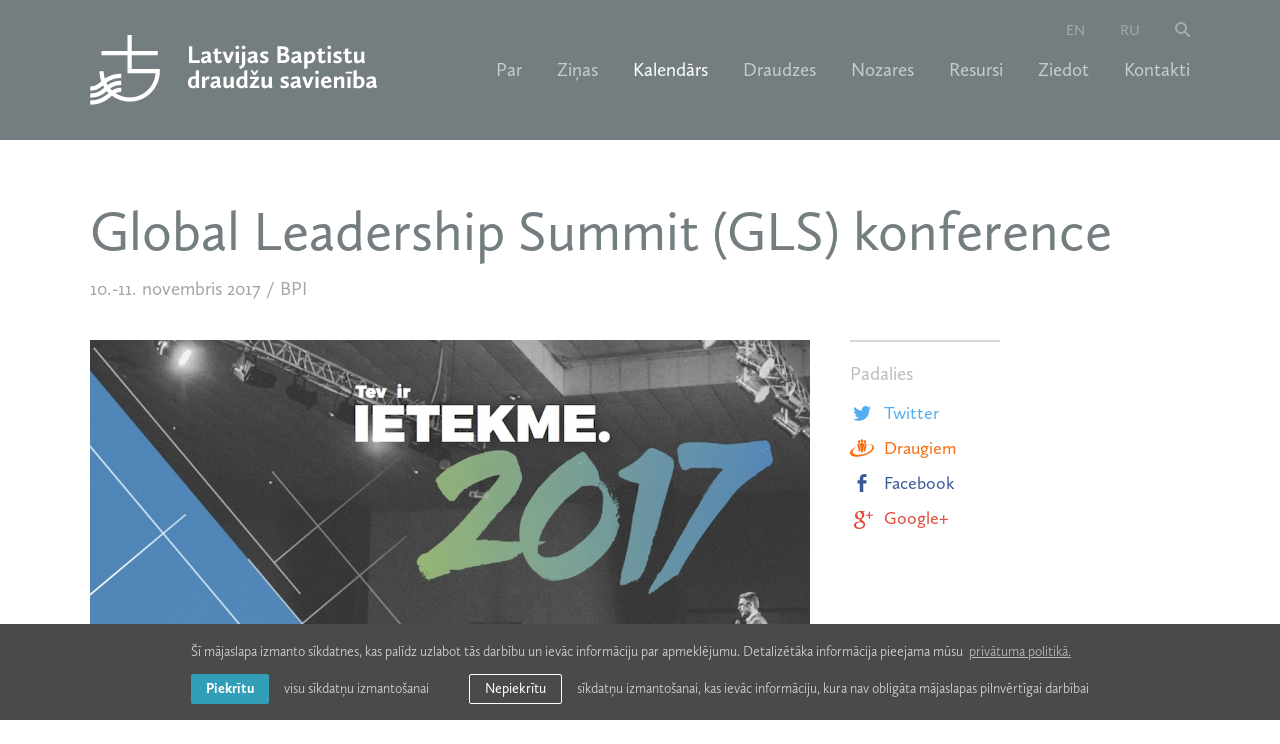

--- FILE ---
content_type: text/html; charset=utf-8
request_url: https://www.lbds.lv/kalendars/20171110--global-leadership-summit-gls-konference
body_size: 3867
content:
<!DOCTYPE html> 
<html lang="lv">
<head>
	<meta charset="UTF-8"> 
	<meta name="keywords" content="Latvijas Baptistu draudžu savienība" />
	<meta name="description" content="Latvijas Baptistu draudžu savienība" />
	<meta name="viewport" content="width=device-width, initial-scale=1, maximum-scale=1, user-scalable=no" />
	<meta name="SKYPE_TOOLBAR" content="SKYPE_TOOLBAR_PARSER_COMPATIBLE" />
	
	<title> Global Leadership Summit (GLS) konference — Latvijas Baptistu draudžu savienība</title>

	<link rel="shortcut icon" href="/favicon.ico" type="image/x-icon">
	<link rel="icon" href="/favicon.ico" type="image/x-icon">
	<link rel="stylesheet" type="text/css" href="/css/style.css?v=1.0.17" />
	
	<meta property="og:title" content=" Global Leadership Summit (GLS) konference"/>
	<meta property="og:image" content="https://www.lbds.lv/uploads/calendar/781/gls-slider.jpg"/>
	<meta property="og:site_name" content="Latvijas Baptistu draudžu savienība"/>
	<meta property="og:url" content="https://www.lbds.lv/kalendars/20171110--global-leadership-summit-gls-konference"/>

	<meta name="verify-paysera" content="a6c5576f25f8d718f38f4c20a9f690c6">

	<script type="text/javascript" src="//use.typekit.net/hhy7bxk.js"></script>
	<script type="text/javascript" >try{Typekit.load();}catch(e){}</script>

	<script>
		var sys_lang = 'lv';
	</script>

	<script type="text/javascript" src="/js/modernizr.custom.js"></script>
	<script type="text/javascript" src="/js/jquery-1.11.1.min.js" ></script>
	
	
	
	
	
	
	<script type="text/javascript" src="/js/dictionary/"></script>
	<script type="text/javascript" src="/js/init.js?v=1.0.5"></script>

	<link rel="stylesheet" type="text/css" href="//cdnjs.cloudflare.com/ajax/libs/cookieconsent2/3.0.3/cookieconsent.min.css" />
	<script src="//cdnjs.cloudflare.com/ajax/libs/cookieconsent2/3.0.3/cookieconsent.min.js"></script>

	<!-- Google tag (gtag.js) -->
	<script async src="https://www.googletagmanager.com/gtag/js?id=G-6RSCC85KSQ"></script>
	<script>
		window.dataLayer = window.dataLayer || [];
		function gtag(){dataLayer.push(arguments);}
		gtag('js', new Date());
		gtag('config', 'G-6RSCC85KSQ', {'anonymize_ip': true});
	</script>	

	<script>
		initCookieConsent();
	</script>
</head>

<body>
	<div id="fb-root"></div>
	<script>
		(function(d, s, id) {
		var js, fjs = d.getElementsByTagName(s)[0];
		if (d.getElementById(id)) return;
		js = d.createElement(s); js.id = id;
		js.src = "//connect.facebook.net/en_US/sdk.js#xfbml=1&appId=800635446637359&version=v2.0";
		fjs.parentNode.insertBefore(js, fjs);
		}(document, 'script', 'facebook-jssdk'));
	</script>
	<div class="main-wrapper">
		<header id="main-header">
			<div class="large-menu">
				<div id="large-search-block">
					<div class="wrap">
						<span class="search-title">Meklēt</span>
						<a class="close-search" href="#"></a>
						<div class="search-block">
							<form method="get" action="/mekletajs">
								<input type="text" name="q" class="input-search" id="q-large">
								<a class="blue-button" id="submit-search-large" href="#">Meklēt</a>
							</form>
							<div class="clear"></div>
						</div>
						<div class="clear"></div>
					</div>
					<div class="clear"></div>
				</div>
				<div class="wrap">
					<a class="logo logo-lv" href="/lv"></a>
					<a href="#" id="mobile-hamburger">
						<span class="hamburger"></span>
						<span class="close"></span>
					</a>
					
					<ul class="lang-nav">
						
						<li><a href="/en">en</a></li>
						
						<li><a href="/ru">ru</a></li>
						
						<li><a class="btn-search" href="#"></a></li>
					</ul>
					

					
					<nav>
						<ul class="main-nav">
							
							<li>
								<a href="/par" class="drop-down-parent">Par</a>

								
								<ul class="submenu">
									<li class="top-line"></li>
									
									<li><a href="/par/par-lbds">Par LBDS</a></li>
									
									<li><a href="/par/lbds-vizija">LBDS vīzija</a></li>
									
									<li><a href="/par/baptistu-likums">Baptistu likums</a></li>
									
									<li><a href="/par/lbds-satversme">LBDS Satversme</a></li>
									
									<li><a href="/par/teologiskas-pamatnostadnes">Teoloģiskās pamatnostādnes</a></li>
									
									<li><a href="/par/garidznieki">Garīdznieki</a></li>
									
									<li><a href="/par/kapelani">Kapelāni</a></li>
									
									<li><a href="/par/cilvekresursi">Cilvēkresursi</a></li>
									
									<li><a href="/par/lbds-padome">LBDS Padome un komisijas</a></li>
									
									<li><a href="/par/lbds-biskapi-un-ieverojami-darbinieki">LBDS bīskapi un ievērojami darbinieki</a></li>
									
									<li><a href="/par/konferencu-biroju-un-viesu-telpu-noma">Konferenču telpas</a></li>
									
									<li><a href="/par/publikacijas">Publikācijas</a></li>
									
									<li><a href="/par/galerija">Galerija</a></li>
									
								</ul>
								
							</li>
							
							<li>
								<a href="/zinas">Ziņas</a>

								
							</li>
							
							<li>
								<a href="/kalendars" class="active">Kalendārs</a>

								
							</li>
							
							<li>
								<a href="/draudzes">Draudzes</a>

								
							</li>
							
							<li>
								<a href="/nozares" class="drop-down-parent">Nozares</a>

								
								<ul class="submenu">
									<li class="top-line"></li>
									
									<li><a href="/nozares/baltijas-pastoralais-instituts">Baltijas Pastorālais institūts</a></li>
									
									<li><a href="/nozares/latvijas-baptistu-draudzu-savienibas-teologiska-komisija">Latvijas Baptistu draudžu savienības Teoloģiskā komisija</a></li>
									
									<li><a href="/nozares/garidznieku-braliba">Garīdznieku brālība</a></li>
									
									<li><a href="/nozares/izdevnieciba-amnis">Izdevniecība "AMNIS"</a></li>
									
									<li><a href="/nozares/jauniesu-apvieniba">Jauniešu apvienība</a></li>
									
									<li><a href="/nozares/jaunu-draudzu-dibinasana">Jaunu draudžu dibināšana</a></li>
									
									<li><a href="/nozares/muzikalas-kalposanas-apvieniba">Muzikālās kalpošanas apvienība</a></li>
									
									<li><a href="/nozares/sieviesu-kalposanas-apvieniba">Sieviešu kalpošanas apvienība</a></li>
									
									<li><a href="/nozares/svetdienskolu-apvieniba">Svētdienskolu apvienība</a></li>
									
									<li><a href="/nozares/draudz-prieksnieku-darbs">Draudžu priekšnieku darbs</a></li>
									
								</ul>
								
							</li>
							
							<li>
								<a href="/resursi">Resursi</a>

								
							</li>
							
							<li>
								<a href="/ziedot">Ziedot</a>

								
							</li>
							
							<li>
								<a href="/kontakti">Kontakti</a>

								
							</li>
							
						</ul>
					</nav>
					
					<div class="clear"></div>
				</div>
				<div class="bottom-menu-block">
					<div class="clear"></div>
				</div>
				<div class="clear"></div>
			</div>

			<div class="small-menu">
				<div class="wrap">
					<a class="logo logo-lv" href="/lv"></a>

					
					<nav>
						<ul class="main-nav">
							
							<li>
								<a href="/par" class="drop-down-parent">Par</a>

								
								<ul class="submenu">
									<li class="top-line"></li>
									
									<li><a href="/par/par-lbds">Par LBDS</a></li>
									
									<li><a href="/par/lbds-vizija">LBDS vīzija</a></li>
									
									<li><a href="/par/baptistu-likums">Baptistu likums</a></li>
									
									<li><a href="/par/lbds-satversme">LBDS Satversme</a></li>
									
									<li><a href="/par/teologiskas-pamatnostadnes">Teoloģiskās pamatnostādnes</a></li>
									
									<li><a href="/par/garidznieki">Garīdznieki</a></li>
									
									<li><a href="/par/kapelani">Kapelāni</a></li>
									
									<li><a href="/par/cilvekresursi">Cilvēkresursi</a></li>
									
									<li><a href="/par/lbds-padome">LBDS Padome un komisijas</a></li>
									
									<li><a href="/par/lbds-biskapi-un-ieverojami-darbinieki">LBDS bīskapi un ievērojami darbinieki</a></li>
									
									<li><a href="/par/konferencu-biroju-un-viesu-telpu-noma">Konferenču telpas</a></li>
									
									<li><a href="/par/publikacijas">Publikācijas</a></li>
									
									<li><a href="/par/galerija">Galerija</a></li>
									
								</ul>
								
							</li>
							
							<li>
								<a href="/zinas">Ziņas</a>

								
							</li>
							
							<li>
								<a href="/kalendars" class="active">Kalendārs</a>

								
							</li>
							
							<li>
								<a href="/draudzes">Draudzes</a>

								
							</li>
							
							<li>
								<a href="/nozares" class="drop-down-parent">Nozares</a>

								
								<ul class="submenu">
									<li class="top-line"></li>
									
									<li><a href="/nozares/baltijas-pastoralais-instituts">Baltijas Pastorālais institūts</a></li>
									
									<li><a href="/nozares/latvijas-baptistu-draudzu-savienibas-teologiska-komisija">Latvijas Baptistu draudžu savienības Teoloģiskā komisija</a></li>
									
									<li><a href="/nozares/garidznieku-braliba">Garīdznieku brālība</a></li>
									
									<li><a href="/nozares/izdevnieciba-amnis">Izdevniecība "AMNIS"</a></li>
									
									<li><a href="/nozares/jauniesu-apvieniba">Jauniešu apvienība</a></li>
									
									<li><a href="/nozares/jaunu-draudzu-dibinasana">Jaunu draudžu dibināšana</a></li>
									
									<li><a href="/nozares/muzikalas-kalposanas-apvieniba">Muzikālās kalpošanas apvienība</a></li>
									
									<li><a href="/nozares/sieviesu-kalposanas-apvieniba">Sieviešu kalpošanas apvienība</a></li>
									
									<li><a href="/nozares/svetdienskolu-apvieniba">Svētdienskolu apvienība</a></li>
									
									<li><a href="/nozares/draudz-prieksnieku-darbs">Draudžu priekšnieku darbs</a></li>
									
								</ul>
								
							</li>
							
							<li>
								<a href="/resursi">Resursi</a>

								
							</li>
							
							<li>
								<a href="/ziedot">Ziedot</a>

								
							</li>
							
							<li>
								<a href="/kontakti">Kontakti</a>

								
							</li>
							

							
							<li class="langs"><a href="/en">en</a></li>
							
							<li class="langs"><a href="/ru">ru</a></li>
							
							<li class="search"><a class="btn-search" href="#"></a></li>
						</ul>
					</nav>
					
				</div>
				<div class="clear"></div>
			</div>
			<div class="clear"></div>
		</header>
		
		


<div id="calendar-page" class="wrap page-content">
	<article>
		<h1 class="title"> Global Leadership Summit (GLS) konference</h1>
		<span class="time">10.-11. Novembris 2017 / <span class="nozare-name">BPI</span></span>
		<div class="clear"></div>
		
		<div class="left col-2">
			<img class="thumb" src="/uploads/calendar/781/gls-slider.jpg" alt="">
			<div id="text">
				<p><strong>Aicinām Jūs un Jūsu draudžu vadītājus</strong> to apmeklēt, lai arī Jūs un Jūsu komandas &scaron;ī konference izaicinātu, iedvesmotu un dotu jaunu redzējumu, aicinot uzņemties vadību un atbildību par sev uzticēto.</p>

<p><strong>Reģistrējoties līdz 20. oktobrim, dalības maksa ir mazāka! </strong></p>

<p>Reģistrācija un vairāk informācijas: <a href="http://glslatvija.lv">http://glslatvija.lv</a></p>

				<div class="clear"></div>
			</div>
			<!-- <a class="yellow-button" href="">&#8592; Citi raksti</a> -->
			<div class="clear"></div>
		</div>

		<div class="side-content right col-3 last with-img">
			
			<div class="share-block col-6 last">
				<h4 class="small-title">Padalies</h4>
				<a onclick="window.open(this.href, '', 'resizable=no,status=no,location=no,toolbar=no,menubar=no,fullscreen=no,scrollbars=no,dependent=no,width=640,height=480'); return false;" href="https://twitter.com/?status=+Global+Leadership+Summit+%28GLS%29+konference:+https%3A%2F%2Fwww.lbds.lv%2Fkalendars%2F20171110--global-leadership-summit-gls-konference" rel="nofollow" class="share twitter"><span></span>Twitter</a>
			<a onclick="window.open(this.href, '', 'resizable=no,status=no,location=no,toolbar=no,menubar=no,fullscreen=no,scrollbars=no,dependent=no,width=640,height=480'); return false;" href="https://www.draugiem.lv/say/ext/add.php?title=+Global+Leadership+Summit+%28GLS%29+konference&amp;url=https%3A%2F%2Fwww.lbds.lv%2Fkalendars%2F20171110--global-leadership-summit-gls-konference&amp;titlePrefix=Latvijas+Baptistu+draud%C5%BEu+savien%C4%ABba" rel="nofollow" class="share draugiem"><span></span>Draugiem</a>
			<a onclick="window.open(this.href, '', 'resizable=no,status=no,location=no,toolbar=no,menubar=no,fullscreen=no,scrollbars=no,dependent=no,width=640,height=480'); return false;" href="https://www.facebook.com/share.php?u=https%3A%2F%2Fwww.lbds.lv%2Fkalendars%2F20171110--global-leadership-summit-gls-konference" rel="nofollow" class="share facebook"><span></span>Facebook</a>
			<a onclick="window.open(this.href, '', 'resizable=no,status=no,location=no,toolbar=no,menubar=no,fullscreen=no,scrollbars=no,dependent=no,width=640,height=680'); return false;" href="https://plus.google.com/share?url=https%3A%2F%2Fwww.lbds.lv%2Fkalendars%2F20171110--global-leadership-summit-gls-konference" rel="nofollow" class="share google-plus"><span></span>Google+</a>
			</div>
			<div class="clear"></div>
		</div>
		<div class="clear"></div>
	</article>

	<div class="clear"></div>
</div>


		
		<footer id="main-footer">
			<div class="wrap">
				<div class="follow-block">
					<h3 class="small-title">Seko mums</h3>
					<a href="https://www.facebook.com/latvijas.baptistu.draudzu.savieniba" class="facebook" target="_blank" rel="nofollow">
						<span class="icon color"></span>
						<span class="icon gray"></span>
						<span class="title">Facebook</span>
					</a>
					<a href="https://twitter.com/lbdslv" class="twitter" target="_blank" rel="nofollow">
						<span class="icon color"></span>
						<span class="icon gray"></span>
						<span class="title">Twitter</span>
					</a>
					<a href="https://www.lbds.lv/rss.php" class="rss" target="_blank">
						<span class="icon color"></span>
						<span class="icon gray"></span>
						<span class="title">RSS</span>
					</a>
					
					
					<div class="clear"></div>
				</div>
				
				<div class="singup-block">
					<h3 class="small-title">Ziņas e-pastā</h3>
					<input type="text" class="text" value="" placeholder="Ievadi savu e-pasta adresi">
					<a href="#" id="submit-subscriber" class="blue-button">Pieteikties</a>
					<div class="clear"></div>
					<span class="subscribe-message-ok">Esat veiksmīgi pierakstījies!</span>
					<span class="subscribe-message"></span>

					<script>
						// submit subscriber
						$('#submit-subscriber',$('#main-footer')).click(function(e){
							var email = $(this).prev();
							var message = $('.subscribe-message',$('#main-footer'));
							$.ajax({
								url: window.location.pathname,
								type: 'POST',
								data: {
									act: 'subscribe',
									e: email.val(),
									token: 'ba500f04049a8eece1e23e36ea7bbab0'
								},
								success: function(r) {
									var d = jQuery.parseJSON(r);

									if (d.title !== undefined && d.html !== undefined) {
										showPopUp(d.title, d.html);
										// email.val('');
										$('.subscribe-message',$('#main-footer')).hide();
										/*$('.subscribe-message-ok',$('#main-footer')).fadeIn(400,function(){
											setTimeout(function(){
												$('.subscribe-message-ok',$('#main-footer')).fadeOut(400);
											}, 3000);
										});*/
									} else {
										email.focus();
										message.html(d.m).fadeIn(400);
									};
								}
							});
							e.preventDefault();
						});
					</script>
					<div class="clear"></div>
				</div>
				

				
				<div class="footer-menu">
					
					<a href="/privatuma-politika" class="footer-menu-link">Privātuma politika</a>
					
					<a href="/gdpr-personas-datu-pieprasijums" class="footer-menu-link">GDPR personas datu pieprasījums</a>
					
				</div>
				
				<div class="clear"></div>
			</div>
			
			<div class="copyright-block">
				<div class="wrap">
					<p class="copyright"><span class="copy1">&copy; 2026 Latvijas Baptistu draudžu savienība.</span> <span class="copy2">Visas tiesības aizsargātas.</span> <span class="made-by">Mājas lapa izstrādāta <a href="https://www.graftik.lv" target="_blank">Graftik</a></span></p>
					<div class="clear"></div>
				</div>
				<div class="clear"></div>
			</div>
		</footer>
		
		<div class="clear"></div>
	</div>
</body>
</html>

--- FILE ---
content_type: image/svg+xml
request_url: https://www.lbds.lv/img/facebook-grey-icon.svg
body_size: 1287
content:
<?xml version="1.0" encoding="UTF-8" standalone="no"?>
<svg width="24px" height="24px" viewBox="0 0 24 24" version="1.1" xmlns="http://www.w3.org/2000/svg" xmlns:xlink="http://www.w3.org/1999/xlink">
    <defs></defs>
    <g id="BPI" stroke="none" stroke-width="1" fill="none" fill-rule="evenodd">
        <g id="bpi-www-v3-8-kontakti" transform="translate(-440.000000, -1430.000000)" fill="#999999">
            <g id="Group-2" transform="translate(0.000000, 1259.000000)">
                <g id="Group" transform="translate(167.000000, 123.000000)">
                    <g id="Rectangle-4-+-Facebook-+-Oval-3-+-Twitter-+-Draugiem-+-Fill-1" transform="translate(0.000000, 48.000000)">
                        <g id="Rectangle-4-+-Facebook" transform="translate(273.000000, 0.000000)">
                            <path d="M13.2432887,21 C13.2473974,19.0240555 13.2541805,15.3027702 13.2600062,12.45 L16.3486453,12.45 L16.5,9.3 L13.2663794,9.3 C13.2691595,7.90648973 13.2709918,6.94725796 13.2709918,6.83970412 C13.2709918,6.39410084 13.6005296,5.94588441 14.444581,5.94588441 L16.4356843,5.94588441 L16.5,3.17570283 C16.5,3.17570283 16.2790672,3.00000826 14.2272548,3 C12.1754423,2.99999162 9.86842124,4.28355148 9.86842105,6.86046539 L9.86842105,9.3 L7.5,9.3 L7.5,12.45 L9.86842105,12.45 L9.86842105,21 L13.2432887,21 Z" id="Rectangle-4"></path>
                        </g>
                    </g>
                </g>
            </g>
        </g>
    </g>
</svg>